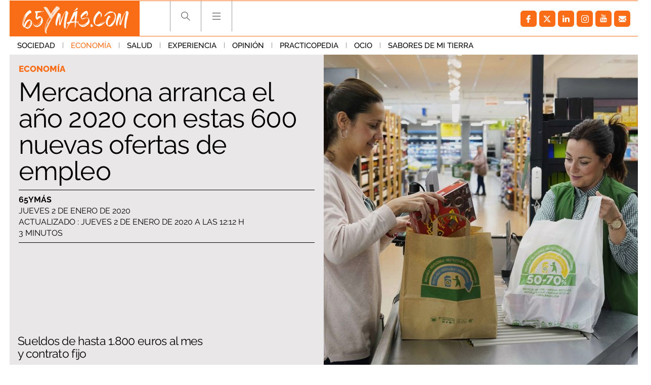

--- FILE ---
content_type: application/javascript
request_url: https://s.addoor.net/syn/?cb=addoor_renderrecs_2681&channel_id=2682&language=es&max_items=20&url=https%3A%2F%2Fwww.65ymas.com%2Feconomia%2Fmercadona-arranca-2020-600-ofertas-empleo_11556_102.html&ref=&ifr=0&wid=1280&platform=Linux%20x86_64&tag_id=2681&pvid=mqzn3d5a&t0=2661&t1=2282
body_size: 740
content:
addoor_renderrecs_2681({"context": {"candidates": 0, "channel_alias1": "65ymas", "channel_alias2": "Widget", "channel_domain": "65ymas", "channel_id": 2682, "channel_name": "65ymas", "event_id": "OPMQJNm", "floor_price": 0.0, "language": "es", "max_items": 20, "n_items": 0, "network": "content", "page_title": "", "predictor": "posam-0.23/prisam-0.31", "sid": "JwqqHqrGouI", "spec_id": "1", "uid": "VnsXjw6C6KK", "url": "https://www.65ymas.com/economia/mercadona-arranca-2020-600-ofertas-empleo_11556_102.html"}, "items": [], "status": 200});

--- FILE ---
content_type: application/javascript
request_url: https://s.addoor.net/syn/?cb=addoor_renderads_2681&channel_id=2683&language=es&max_items=30&url=https%3A%2F%2Fwww.65ymas.com%2Feconomia%2Fmercadona-arranca-2020-600-ofertas-empleo_11556_102.html&ref=&ifr=0&wid=1280&platform=Linux%20x86_64&tag_id=2681&pvid=mqzn3d5a&t0=2661&t1=2282
body_size: 18563
content:
addoor_renderads_2681({"context": {"candidates": 67, "channel_alias1": "65ymas.com", "channel_alias2": "Widget", "channel_domain": "65ymas.com", "channel_id": 2683, "channel_name": "65ymas.com", "event_id": "Ja9xfH0", "floor_price": 0.0, "language": "es", "max_items": 30, "n_items": 18, "network": "ad", "page_title": "", "predictor": "posam-0.23/prisam-0.31", "sid": "imZ1BHHMAH1", "spec_id": "1", "uid": "BW7px0xJ4iqr", "url": "https://www.65ymas.com/economia/mercadona-arranca-2020-600-ofertas-empleo_11556_102.html"}, "items": [{"ad": true, "clickurl": "https://wwc.addoor.net/r/?trigger_id=9455&channel_id=2683&item_id=309151&syndication_id=81698&pos=0&uid=BW7px0xJ4iqr&sid=imZ1BHHMAH1&event_id=Ja9xfH0&query_id=syndication-81698-es-1&r=https%253A//www.youtube.com/watch%253Fv%253DT-ga9CdssPE", "cpc_w": 0, "desc": "Un verdadero MMORPG de la vieja escuela \u00a1C\u00f3mo los de antes, pero mejor!", "display_url": "", "image_url": "https://addoor-media.s3.amazonaws.com:443/flx/devel/syn/81698/9fb1015756204269895ec3f8e7cb03d2.jpg", "item_id": 309151, "language": "es", "macros": [], "modified": "2026-01-02T16:02:04.661229", "pos": 0, "pred": 0.008, "published": "2025-12-31T12:05:01.207522+00:00", "query_id": "syndication-81698-es-1", "rank": 0, "schema": "2", "syndication_id": 81698, "title": "Corepunk MMORPG", "tracking_html": "", "trigger_id": 9455, "trusted_html": "", "url": "https://www.youtube.com/watch?v=T-ga9CdssPE"}, {"ad": true, "clickurl": "https://wwc.addoor.net/r/?trigger_id=11754&channel_id=2683&item_id=312132&syndication_id=153564&pos=1&uid=BW7px0xJ4iqr&sid=imZ1BHHMAH1&event_id=Ja9xfH0&query_id=syndication-153564-es-1&r=https%253A//serendippias.com/2026/01/04/la-razon-por-la-que-recuerdas-canciones-antiguas-mejor-que-las-nuevas/", "cpc_w": 0, "desc": "\u00bfPor qu\u00e9 recuerdas canciones viejas mejor que las nuevas?", "display_url": "", "image_url": "https://addoor-media.s3.amazonaws.com:443/flx/devel/syn/153564/7649c62e854b48e6b699e3b5d7cb5299.jpg", "item_id": 312132, "language": "es", "modified": "2026-01-10T01:01:33.468710", "pos": 1, "pred": 0.001, "published": "2026-01-04T15:38:04.340831+00:00", "query_id": "syndication-153564-es-1", "rank": 1, "schema": "2", "syndication_id": 153564, "title": "Canciones que marcan", "tracking_html": "", "trigger_id": 11754, "trusted_html": "", "url": "https://serendippias.com/2026/01/04/la-razon-por-la-que-recuerdas-canciones-antiguas-mejor-que-las-nuevas/"}, {"ad": true, "clickurl": "https://wwc.addoor.net/r/?trigger_id=11303&channel_id=2683&item_id=297873&syndication_id=148440&pos=2&uid=BW7px0xJ4iqr&sid=imZ1BHHMAH1&event_id=Ja9xfH0&query_id=syndication-148440-es-1&r=https%253A//serendippias.com/2025/09/18/cinco-consejos-infalibles-para-eliminar-la-cal-del-bano/", "cpc_w": 1, "desc": "Consejos infalibles para eliminar la cal del ba\u00f1o f\u00e1cil y r\u00e1pido", "display_url": "", "image_url": "https://addoor-media.s3.amazonaws.com:443/flx/devel/syn/148440/577336efdef746089f1acd4aa323b04a.jpg", "item_id": 297873, "language": "es", "modified": "2026-01-10T01:01:38.112954", "pos": 2, "pred": 0.0, "published": "2025-12-17T10:55:29.781400+00:00", "query_id": "syndication-148440-es-1", "rank": 4, "schema": "2", "syndication_id": 148440, "title": "\u00bfConoc\u00edas estos 5 consejos?", "tracking_html": "", "trigger_id": 11303, "trusted_html": "", "url": "https://serendippias.com/2025/09/18/cinco-consejos-infalibles-para-eliminar-la-cal-del-bano/"}, {"ad": true, "clickurl": "https://wwc.addoor.net/r/?trigger_id=11326&channel_id=2683&item_id=299224&syndication_id=149065&pos=3&uid=BW7px0xJ4iqr&sid=imZ1BHHMAH1&event_id=Ja9xfH0&query_id=syndication-149065-es-1&r=https%253A//serendippias.com/2025/12/19/por-que-sentimos-mas-frio-al-final-del-dia/", "cpc_w": 0, "desc": "\u00bfTe pasa que por la noche sientes m\u00e1s fr\u00edo sin motivo?", "display_url": "", "image_url": "https://addoor-media.s3.amazonaws.com:443/flx/devel/syn/149065/17cd1704b70a4d4f81a06dc780381974.jpg", "item_id": 299224, "language": "es", "modified": "2026-01-10T01:01:37.344134", "pos": 3, "pred": 0.0, "published": "2025-12-19T13:53:37.169984+00:00", "query_id": "syndication-149065-es-1", "rank": 5, "schema": "2", "syndication_id": 149065, "title": "Esto explica el fr\u00edo", "tracking_html": "", "trigger_id": 11326, "trusted_html": "", "url": "https://serendippias.com/2025/12/19/por-que-sentimos-mas-frio-al-final-del-dia/"}, {"ad": true, "clickurl": "https://wwc.addoor.net/r/?trigger_id=11304&channel_id=2683&item_id=297879&syndication_id=148441&pos=4&uid=BW7px0xJ4iqr&sid=imZ1BHHMAH1&event_id=Ja9xfH0&query_id=syndication-148441-es-1&r=https%253A//serendippias.com/2025/07/23/cuales-son-los-pasaportes-mas-poderosos-del-mundo/", "cpc_w": 1, "desc": "\u00bfQu\u00e9 pasaporte te permite entrar a m\u00e1s pa\u00edses?", "display_url": "", "image_url": "https://addoor-media.s3.amazonaws.com:443/flx/devel/syn/148441/155cfc7a791345b2ac115be398100806.jpg", "item_id": 297879, "language": "es", "modified": "2026-01-10T01:01:38.034639", "pos": 4, "pred": 0.0, "published": "2025-12-17T11:45:31.939880+00:00", "query_id": "syndication-148441-es-1", "rank": 9, "schema": "2", "syndication_id": 148441, "title": "El pasaporte m\u00e1s fuerte", "tracking_html": "", "trigger_id": 11304, "trusted_html": "", "url": "https://serendippias.com/2025/07/23/cuales-son-los-pasaportes-mas-poderosos-del-mundo/"}, {"ad": true, "clickurl": "https://wwc.addoor.net/r/?trigger_id=11325&channel_id=2683&item_id=299220&syndication_id=149064&pos=5&uid=BW7px0xJ4iqr&sid=imZ1BHHMAH1&event_id=Ja9xfH0&query_id=syndication-149064-es-1&r=https%253A//serendippias.com/2025/12/19/10-criaturas-que-no-sabias-que-existian-y-parecen-de-otro-planeta/", "cpc_w": 0, "desc": "Prep\u00e1rate para alucinar con estas criaturas", "display_url": "", "image_url": "https://addoor-media.s3.amazonaws.com:443/flx/devel/syn/149064/5ba3754ca0fd41c88bc798b57e151da6.jpg", "item_id": 299220, "language": "es", "modified": "2026-01-10T01:01:38.356019", "pos": 5, "pred": 0.0, "published": "2025-12-19T13:07:14.231206+00:00", "query_id": "syndication-149064-es-1", "rank": 11, "schema": "2", "syndication_id": 149064, "title": "Parece ciencia ficci\u00f3n", "tracking_html": "", "trigger_id": 11325, "trusted_html": "", "url": "https://serendippias.com/2025/12/19/10-criaturas-que-no-sabias-que-existian-y-parecen-de-otro-planeta/"}, {"ad": true, "clickurl": "https://wwc.addoor.net/r/?trigger_id=11301&channel_id=2683&item_id=297192&syndication_id=148116&pos=6&uid=BW7px0xJ4iqr&sid=imZ1BHHMAH1&event_id=Ja9xfH0&query_id=syndication-148116-es-1&r=https%253A//serendippias.com/2025/12/16/propositos-2026-que-realmente-funcionan/", "cpc_w": 1, "desc": "Menos exigencia, m\u00e1s resultados reales \u00bfTe suenan familiares?", "display_url": "", "image_url": "https://addoor-media.s3.amazonaws.com:443/flx/devel/syn/148116/18dc5005acda44b59e85735a3f770447.jpg", "item_id": 297192, "language": "es", "modified": "2026-01-10T01:01:38.201235", "pos": 6, "pred": 0.0, "published": "2025-12-16T15:49:22.143448+00:00", "query_id": "syndication-148116-es-1", "rank": 19, "schema": "2", "syndication_id": 148116, "title": "Prop\u00f3sitos 2026 que funcionan", "tracking_html": "", "trigger_id": 11301, "trusted_html": "", "url": "https://serendippias.com/2025/12/16/propositos-2026-que-realmente-funcionan/"}, {"ad": true, "clickurl": "https://wwc.addoor.net/r/?trigger_id=11330&channel_id=2683&item_id=300893&syndication_id=149960&pos=7&uid=BW7px0xJ4iqr&sid=imZ1BHHMAH1&event_id=Ja9xfH0&query_id=syndication-149960-es-1&r=https%253A//serendippias.com/2025/12/21/por-que-bostezamos-cuando-alguien-mas-bosteza/", "cpc_w": 0, "desc": "\u00bfY si tu cerebro te hiciera bostezar sin querer?", "display_url": "", "image_url": "https://addoor-media.s3.amazonaws.com:443/flx/devel/syn/149960/47a11574e4d944e7acf96c6fb3798f80.jpg", "item_id": 300893, "language": "es", "modified": "2026-01-10T01:01:37.706382", "pos": 7, "pred": 0.0, "published": "2025-12-22T09:48:59.262506+00:00", "query_id": "syndication-149960-es-1", "rank": 22, "schema": "2", "syndication_id": 149960, "title": "El misterio del bostezo", "tracking_html": "", "trigger_id": 11330, "trusted_html": "", "url": "https://serendippias.com/2025/12/21/por-que-bostezamos-cuando-alguien-mas-bosteza/"}, {"ad": true, "clickurl": "https://wwc.addoor.net/r/?trigger_id=11318&channel_id=2683&item_id=298909&syndication_id=148923&pos=8&uid=BW7px0xJ4iqr&sid=imZ1BHHMAH1&event_id=Ja9xfH0&query_id=syndication-148923-es-1&r=https%253A//serendippias.com/2025/12/18/este-pequeno-habito-afecta-mas-a-tu-animo-de-lo-que-crees/", "cpc_w": 0, "desc": "Lo haces todos los d\u00edas y afecta c\u00f3mo te sientes", "display_url": "", "image_url": "https://addoor-media.s3.amazonaws.com:443/flx/devel/syn/148923/395671ce0cb344268ea3c96ef2c83e1e.jpg", "item_id": 298909, "language": "es", "modified": "2026-01-10T01:01:37.902400", "pos": 8, "pred": 0.0, "published": "2025-12-19T08:18:36.724006+00:00", "query_id": "syndication-148923-es-1", "rank": 23, "schema": "2", "syndication_id": 148923, "title": "\u00bfSabes qu\u00e9 baja tu \u00e1nimo?", "tracking_html": "", "trigger_id": 11318, "trusted_html": "", "url": "https://serendippias.com/2025/12/18/este-pequeno-habito-afecta-mas-a-tu-animo-de-lo-que-crees/"}, {"ad": true, "clickurl": "https://wwc.addoor.net/r/?trigger_id=11612&channel_id=2683&item_id=306938&syndication_id=152082&pos=9&uid=BW7px0xJ4iqr&sid=imZ1BHHMAH1&event_id=Ja9xfH0&query_id=syndication-152082-es-1&r=https%253A//serendippias.com/2025/12/29/los-mejores-destinos-para-visitar-en-2026/", "cpc_w": 1, "desc": "Los destinos que todos van a querer visitar el pr\u00f3ximo a\u00f1o", "display_url": "", "image_url": "https://addoor-media.s3.amazonaws.com:443/flx/devel/syn/152082/2704e12411584b4cb319b27a83965079.jpg", "item_id": 306938, "language": "es", "modified": "2026-01-10T01:01:38.485812", "pos": 9, "pred": 0.0, "published": "2025-12-29T16:00:29.717920+00:00", "query_id": "syndication-152082-es-1", "rank": 24, "schema": "2", "syndication_id": 152082, "title": "D\u00f3nde viajar en 2026", "tracking_html": "", "trigger_id": 11612, "trusted_html": "", "url": "https://serendippias.com/2025/12/29/los-mejores-destinos-para-visitar-en-2026/"}, {"ad": true, "clickurl": "https://wwc.addoor.net/r/?trigger_id=11329&channel_id=2683&item_id=300891&syndication_id=149959&pos=10&uid=BW7px0xJ4iqr&sid=imZ1BHHMAH1&event_id=Ja9xfH0&query_id=syndication-149959-es-1&r=https%253A//serendippias.com/2025/12/21/la-sensacion-de-que-el-tiempo-pasa-mas-rapido-tiene-explicacion/", "cpc_w": 0, "desc": "\u00bfY si tu cerebro tuviera la culpa de que el tiempo vuele?", "display_url": "", "image_url": "https://addoor-media.s3.amazonaws.com:443/flx/devel/syn/149959/fe77d85526d640c79d282b1811ad2f78.jpg", "item_id": 300891, "language": "es", "modified": "2026-01-10T01:01:37.775898", "pos": 10, "pred": 0.0, "published": "2025-12-22T09:42:40.898471+00:00", "query_id": "syndication-149959-es-1", "rank": 33, "schema": "2", "syndication_id": 149959, "title": "Por qu\u00e9 el tiempo pasa r\u00e1pido", "tracking_html": "", "trigger_id": 11329, "trusted_html": "", "url": "https://serendippias.com/2025/12/21/la-sensacion-de-que-el-tiempo-pasa-mas-rapido-tiene-explicacion/"}, {"ad": true, "clickurl": "https://wwc.addoor.net/r/?trigger_id=11323&channel_id=2683&item_id=299217&syndication_id=149062&pos=11&uid=BW7px0xJ4iqr&sid=imZ1BHHMAH1&event_id=Ja9xfH0&query_id=syndication-149062-es-1&r=https%253A//serendippias.com/2025/12/19/costumbres-raras-de-otros-paises-que-te-haran-decir-que/", "cpc_w": 0, "desc": "\u00bfQu\u00e9 pensar\u00edas si esto fuera normal en tu pa\u00eds?", "display_url": "", "image_url": "https://addoor-media.s3.amazonaws.com:443/flx/devel/syn/149062/165ca34651c64789ac63e820140bb542.jpg", "item_id": 299217, "language": "es", "modified": "2026-01-10T01:01:38.280811", "pos": 11, "pred": 0.0, "published": "2025-12-19T12:22:58.542016+00:00", "query_id": "syndication-149062-es-1", "rank": 35, "schema": "2", "syndication_id": 149062, "title": "Esto no pasa en tu pa\u00eds", "tracking_html": "", "trigger_id": 11323, "trusted_html": "", "url": "https://serendippias.com/2025/12/19/costumbres-raras-de-otros-paises-que-te-haran-decir-que/"}, {"ad": true, "clickurl": "https://wwc.addoor.net/r/?trigger_id=11345&channel_id=2683&item_id=300918&syndication_id=149963&pos=12&uid=BW7px0xJ4iqr&sid=imZ1BHHMAH1&event_id=Ja9xfH0&query_id=syndication-149963-es-1&r=https%253A//serendippias.com/2025/12/22/6-senales-de-que-necesitas-descansar-mas-de-lo-que-crees/", "cpc_w": 0, "desc": "\u00bfTe sientes cansado sin raz\u00f3n? Estas se\u00f1ales lo explican", "display_url": "", "image_url": "https://addoor-media.s3.amazonaws.com:443/flx/devel/syn/149963/f82861a02ef54f06a3b04fa7b7b6f94c.jpg", "item_id": 300918, "language": "es", "modified": "2026-01-10T01:01:37.619866", "pos": 12, "pred": 0.0, "published": "2025-12-22T17:03:17.753551+00:00", "query_id": "syndication-149963-es-1", "rank": 37, "schema": "2", "syndication_id": 149963, "title": "Se\u00f1ales de agotamiento", "tracking_html": "", "trigger_id": 11345, "trusted_html": "", "url": "https://serendippias.com/2025/12/22/6-senales-de-que-necesitas-descansar-mas-de-lo-que-crees/"}, {"ad": true, "clickurl": "https://wwc.addoor.net/r/?trigger_id=11574&channel_id=2683&item_id=304677&syndication_id=151420&pos=13&uid=BW7px0xJ4iqr&sid=imZ1BHHMAH1&event_id=Ja9xfH0&query_id=syndication-151420-es-1&r=https%253A//serendippias.com/2025/12/23/el-rugido-del-diamante-la-panthere-de-cartier-y-el-arte-de-la-feminidad-indomable/", "cpc_w": 1, "desc": "Una joya para mujeres que no piden permiso", "display_url": "", "image_url": "https://addoor-media.s3.amazonaws.com:443/flx/devel/syn/151420/c22fc9cad88a42aaa3525bd89264f5f2.jpg", "item_id": 304677, "language": "es", "modified": "2026-01-10T01:01:37.452982", "pos": 13, "pred": 0.0, "published": "2025-12-26T22:11:18.071394+00:00", "query_id": "syndication-151420-es-1", "rank": 39, "schema": "2", "syndication_id": 151420, "title": "Lujo con car\u00e1cter", "tracking_html": "", "trigger_id": 11574, "trusted_html": "", "url": "https://serendippias.com/2025/12/23/el-rugido-del-diamante-la-panthere-de-cartier-y-el-arte-de-la-feminidad-indomable/"}, {"ad": true, "clickurl": "https://wwc.addoor.net/r/?trigger_id=11308&channel_id=2683&item_id=297885&syndication_id=148444&pos=14&uid=BW7px0xJ4iqr&sid=imZ1BHHMAH1&event_id=Ja9xfH0&query_id=syndication-148444-es-1&r=https%253A//serendippias.com/2025/12/17/los-beneficios-de-tener-un-robot-aspirador-en-casa-limpieza-inteligente-sin-esfuerzo/", "cpc_w": 0, "desc": "\u00bfSabes por qu\u00e9 cada vez m\u00e1s hogares usan robot aspirador?", "display_url": "", "image_url": "https://addoor-media.s3.amazonaws.com:443/flx/devel/syn/148444/002515d3c72e4e609b5fe5c414bc6824.jpg", "item_id": 297885, "language": "es", "modified": "2026-01-10T01:01:37.936484", "pos": 14, "pred": 0.0, "published": "2025-12-17T15:59:01.931683+00:00", "query_id": "syndication-148444-es-1", "rank": 43, "schema": "2", "syndication_id": 148444, "title": "El robot que limpia por ti", "tracking_html": "", "trigger_id": 11308, "trusted_html": "", "url": "https://serendippias.com/2025/12/17/los-beneficios-de-tener-un-robot-aspirador-en-casa-limpieza-inteligente-sin-esfuerzo/"}, {"ad": true, "clickurl": "https://wwc.addoor.net/r/?trigger_id=11346&channel_id=2683&item_id=300919&syndication_id=149964&pos=15&uid=BW7px0xJ4iqr&sid=imZ1BHHMAH1&event_id=Ja9xfH0&query_id=syndication-149964-es-1&r=https%253A//serendippias.com/2025/12/22/10-cosas-que-todos-vamos-a-hacer-en-2026-y-probablemente-ya-deberias-empezar/", "cpc_w": 0, "desc": "\u00bfTe suena alguna de estas cosas que har\u00e1s en 2026?", "display_url": "", "image_url": "https://addoor-media.s3.amazonaws.com:443/flx/devel/syn/149964/ed40118877464e98b2056f5fd968b69c.jpg", "item_id": 300919, "language": "es", "modified": "2026-01-10T01:01:37.523907", "pos": 15, "pred": 0.0, "published": "2025-12-22T17:28:51.818544+00:00", "query_id": "syndication-149964-es-1", "rank": 48, "schema": "2", "syndication_id": 149964, "title": "Cambios que vienen", "tracking_html": "", "trigger_id": 11346, "trusted_html": "", "url": "https://serendippias.com/2025/12/22/10-cosas-que-todos-vamos-a-hacer-en-2026-y-probablemente-ya-deberias-empezar/"}, {"ad": true, "clickurl": "https://wwc.addoor.net/r/?trigger_id=11576&channel_id=2683&item_id=305101&syndication_id=151522&pos=16&uid=BW7px0xJ4iqr&sid=imZ1BHHMAH1&event_id=Ja9xfH0&query_id=syndication-151522-es-1&r=https%253A//serendippias.com/2025/12/27/silencio-cristal-y-luz-por-que-el-nuevo-tesla-es-tu-nuevo-salon-favorito/", "cpc_w": 1, "desc": "Este coche te har\u00e1 olvidar el sof\u00e1 de tu casa", "display_url": "", "image_url": "https://addoor-media.s3.amazonaws.com:443/flx/devel/syn/151522/ca7eea80c5dc495b9c4146b1d995b2e3.jpg", "item_id": 305101, "language": "es", "modified": "2026-01-10T01:01:37.207402", "pos": 16, "pred": 0.0, "published": "2025-12-27T09:21:18.269777+00:00", "query_id": "syndication-151522-es-1", "rank": 57, "schema": "2", "syndication_id": 151522, "title": "No es un coche cualquiera", "tracking_html": "", "trigger_id": 11576, "trusted_html": "", "url": "https://serendippias.com/2025/12/27/silencio-cristal-y-luz-por-que-el-nuevo-tesla-es-tu-nuevo-salon-favorito/"}, {"ad": true, "clickurl": "https://wwc.addoor.net/r/?trigger_id=11575&channel_id=2683&item_id=304682&syndication_id=151421&pos=17&uid=BW7px0xJ4iqr&sid=imZ1BHHMAH1&event_id=Ja9xfH0&query_id=syndication-151421-es-1&r=https%253A//serendippias.com/2025/12/26/mas-alla-del-telefono-el-nuevo-iphone-pro-como-el-accesorio-definitivo-de-tu-outfit/", "cpc_w": 1, "desc": "\u00bfEl m\u00f3vil tambi\u00e9n habla de ti?", "display_url": "", "image_url": "https://addoor-media.s3.amazonaws.com:443/flx/devel/syn/151421/30df73f60dbb4f03b211b32a77e4b9ff.jpg", "item_id": 304682, "language": "es", "modified": "2026-01-10T01:01:37.379210", "pos": 17, "pred": 0.0, "published": "2025-12-26T22:21:26.185380+00:00", "query_id": "syndication-151421-es-1", "rank": 61, "schema": "2", "syndication_id": 151421, "title": "M\u00e1s que un iPhone", "tracking_html": "", "trigger_id": 11575, "trusted_html": "", "url": "https://serendippias.com/2025/12/26/mas-alla-del-telefono-el-nuevo-iphone-pro-como-el-accesorio-definitivo-de-tu-outfit/"}], "status": 200});